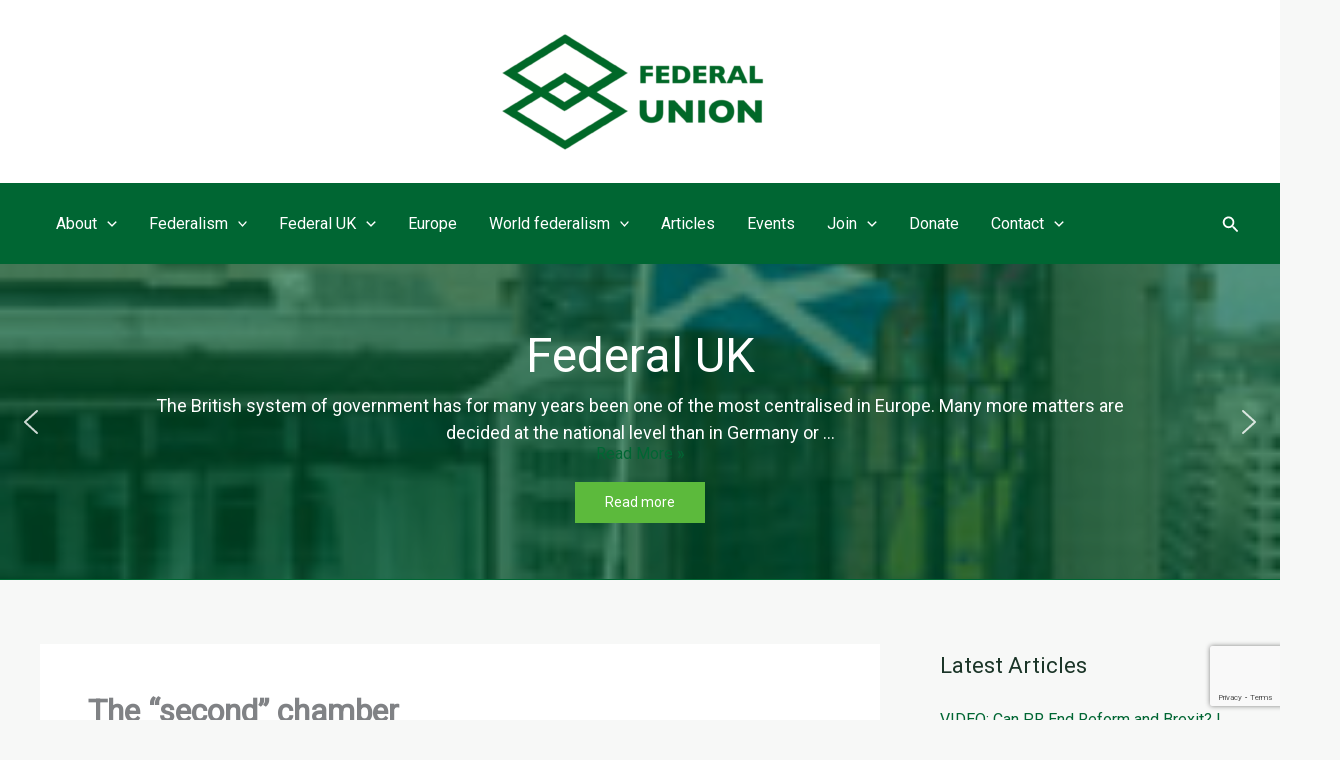

--- FILE ---
content_type: text/html; charset=utf-8
request_url: https://www.google.com/recaptcha/api2/anchor?ar=1&k=6LdsIOcUAAAAAO-cZ_dbehShsEDL8pq2sDjoSUcD&co=aHR0cHM6Ly9mZWRlcmFsdW5pb24ub3JnLnVrOjQ0Mw..&hl=en&v=PoyoqOPhxBO7pBk68S4YbpHZ&size=invisible&anchor-ms=20000&execute-ms=30000&cb=majudcfc6xtq
body_size: 49867
content:
<!DOCTYPE HTML><html dir="ltr" lang="en"><head><meta http-equiv="Content-Type" content="text/html; charset=UTF-8">
<meta http-equiv="X-UA-Compatible" content="IE=edge">
<title>reCAPTCHA</title>
<style type="text/css">
/* cyrillic-ext */
@font-face {
  font-family: 'Roboto';
  font-style: normal;
  font-weight: 400;
  font-stretch: 100%;
  src: url(//fonts.gstatic.com/s/roboto/v48/KFO7CnqEu92Fr1ME7kSn66aGLdTylUAMa3GUBHMdazTgWw.woff2) format('woff2');
  unicode-range: U+0460-052F, U+1C80-1C8A, U+20B4, U+2DE0-2DFF, U+A640-A69F, U+FE2E-FE2F;
}
/* cyrillic */
@font-face {
  font-family: 'Roboto';
  font-style: normal;
  font-weight: 400;
  font-stretch: 100%;
  src: url(//fonts.gstatic.com/s/roboto/v48/KFO7CnqEu92Fr1ME7kSn66aGLdTylUAMa3iUBHMdazTgWw.woff2) format('woff2');
  unicode-range: U+0301, U+0400-045F, U+0490-0491, U+04B0-04B1, U+2116;
}
/* greek-ext */
@font-face {
  font-family: 'Roboto';
  font-style: normal;
  font-weight: 400;
  font-stretch: 100%;
  src: url(//fonts.gstatic.com/s/roboto/v48/KFO7CnqEu92Fr1ME7kSn66aGLdTylUAMa3CUBHMdazTgWw.woff2) format('woff2');
  unicode-range: U+1F00-1FFF;
}
/* greek */
@font-face {
  font-family: 'Roboto';
  font-style: normal;
  font-weight: 400;
  font-stretch: 100%;
  src: url(//fonts.gstatic.com/s/roboto/v48/KFO7CnqEu92Fr1ME7kSn66aGLdTylUAMa3-UBHMdazTgWw.woff2) format('woff2');
  unicode-range: U+0370-0377, U+037A-037F, U+0384-038A, U+038C, U+038E-03A1, U+03A3-03FF;
}
/* math */
@font-face {
  font-family: 'Roboto';
  font-style: normal;
  font-weight: 400;
  font-stretch: 100%;
  src: url(//fonts.gstatic.com/s/roboto/v48/KFO7CnqEu92Fr1ME7kSn66aGLdTylUAMawCUBHMdazTgWw.woff2) format('woff2');
  unicode-range: U+0302-0303, U+0305, U+0307-0308, U+0310, U+0312, U+0315, U+031A, U+0326-0327, U+032C, U+032F-0330, U+0332-0333, U+0338, U+033A, U+0346, U+034D, U+0391-03A1, U+03A3-03A9, U+03B1-03C9, U+03D1, U+03D5-03D6, U+03F0-03F1, U+03F4-03F5, U+2016-2017, U+2034-2038, U+203C, U+2040, U+2043, U+2047, U+2050, U+2057, U+205F, U+2070-2071, U+2074-208E, U+2090-209C, U+20D0-20DC, U+20E1, U+20E5-20EF, U+2100-2112, U+2114-2115, U+2117-2121, U+2123-214F, U+2190, U+2192, U+2194-21AE, U+21B0-21E5, U+21F1-21F2, U+21F4-2211, U+2213-2214, U+2216-22FF, U+2308-230B, U+2310, U+2319, U+231C-2321, U+2336-237A, U+237C, U+2395, U+239B-23B7, U+23D0, U+23DC-23E1, U+2474-2475, U+25AF, U+25B3, U+25B7, U+25BD, U+25C1, U+25CA, U+25CC, U+25FB, U+266D-266F, U+27C0-27FF, U+2900-2AFF, U+2B0E-2B11, U+2B30-2B4C, U+2BFE, U+3030, U+FF5B, U+FF5D, U+1D400-1D7FF, U+1EE00-1EEFF;
}
/* symbols */
@font-face {
  font-family: 'Roboto';
  font-style: normal;
  font-weight: 400;
  font-stretch: 100%;
  src: url(//fonts.gstatic.com/s/roboto/v48/KFO7CnqEu92Fr1ME7kSn66aGLdTylUAMaxKUBHMdazTgWw.woff2) format('woff2');
  unicode-range: U+0001-000C, U+000E-001F, U+007F-009F, U+20DD-20E0, U+20E2-20E4, U+2150-218F, U+2190, U+2192, U+2194-2199, U+21AF, U+21E6-21F0, U+21F3, U+2218-2219, U+2299, U+22C4-22C6, U+2300-243F, U+2440-244A, U+2460-24FF, U+25A0-27BF, U+2800-28FF, U+2921-2922, U+2981, U+29BF, U+29EB, U+2B00-2BFF, U+4DC0-4DFF, U+FFF9-FFFB, U+10140-1018E, U+10190-1019C, U+101A0, U+101D0-101FD, U+102E0-102FB, U+10E60-10E7E, U+1D2C0-1D2D3, U+1D2E0-1D37F, U+1F000-1F0FF, U+1F100-1F1AD, U+1F1E6-1F1FF, U+1F30D-1F30F, U+1F315, U+1F31C, U+1F31E, U+1F320-1F32C, U+1F336, U+1F378, U+1F37D, U+1F382, U+1F393-1F39F, U+1F3A7-1F3A8, U+1F3AC-1F3AF, U+1F3C2, U+1F3C4-1F3C6, U+1F3CA-1F3CE, U+1F3D4-1F3E0, U+1F3ED, U+1F3F1-1F3F3, U+1F3F5-1F3F7, U+1F408, U+1F415, U+1F41F, U+1F426, U+1F43F, U+1F441-1F442, U+1F444, U+1F446-1F449, U+1F44C-1F44E, U+1F453, U+1F46A, U+1F47D, U+1F4A3, U+1F4B0, U+1F4B3, U+1F4B9, U+1F4BB, U+1F4BF, U+1F4C8-1F4CB, U+1F4D6, U+1F4DA, U+1F4DF, U+1F4E3-1F4E6, U+1F4EA-1F4ED, U+1F4F7, U+1F4F9-1F4FB, U+1F4FD-1F4FE, U+1F503, U+1F507-1F50B, U+1F50D, U+1F512-1F513, U+1F53E-1F54A, U+1F54F-1F5FA, U+1F610, U+1F650-1F67F, U+1F687, U+1F68D, U+1F691, U+1F694, U+1F698, U+1F6AD, U+1F6B2, U+1F6B9-1F6BA, U+1F6BC, U+1F6C6-1F6CF, U+1F6D3-1F6D7, U+1F6E0-1F6EA, U+1F6F0-1F6F3, U+1F6F7-1F6FC, U+1F700-1F7FF, U+1F800-1F80B, U+1F810-1F847, U+1F850-1F859, U+1F860-1F887, U+1F890-1F8AD, U+1F8B0-1F8BB, U+1F8C0-1F8C1, U+1F900-1F90B, U+1F93B, U+1F946, U+1F984, U+1F996, U+1F9E9, U+1FA00-1FA6F, U+1FA70-1FA7C, U+1FA80-1FA89, U+1FA8F-1FAC6, U+1FACE-1FADC, U+1FADF-1FAE9, U+1FAF0-1FAF8, U+1FB00-1FBFF;
}
/* vietnamese */
@font-face {
  font-family: 'Roboto';
  font-style: normal;
  font-weight: 400;
  font-stretch: 100%;
  src: url(//fonts.gstatic.com/s/roboto/v48/KFO7CnqEu92Fr1ME7kSn66aGLdTylUAMa3OUBHMdazTgWw.woff2) format('woff2');
  unicode-range: U+0102-0103, U+0110-0111, U+0128-0129, U+0168-0169, U+01A0-01A1, U+01AF-01B0, U+0300-0301, U+0303-0304, U+0308-0309, U+0323, U+0329, U+1EA0-1EF9, U+20AB;
}
/* latin-ext */
@font-face {
  font-family: 'Roboto';
  font-style: normal;
  font-weight: 400;
  font-stretch: 100%;
  src: url(//fonts.gstatic.com/s/roboto/v48/KFO7CnqEu92Fr1ME7kSn66aGLdTylUAMa3KUBHMdazTgWw.woff2) format('woff2');
  unicode-range: U+0100-02BA, U+02BD-02C5, U+02C7-02CC, U+02CE-02D7, U+02DD-02FF, U+0304, U+0308, U+0329, U+1D00-1DBF, U+1E00-1E9F, U+1EF2-1EFF, U+2020, U+20A0-20AB, U+20AD-20C0, U+2113, U+2C60-2C7F, U+A720-A7FF;
}
/* latin */
@font-face {
  font-family: 'Roboto';
  font-style: normal;
  font-weight: 400;
  font-stretch: 100%;
  src: url(//fonts.gstatic.com/s/roboto/v48/KFO7CnqEu92Fr1ME7kSn66aGLdTylUAMa3yUBHMdazQ.woff2) format('woff2');
  unicode-range: U+0000-00FF, U+0131, U+0152-0153, U+02BB-02BC, U+02C6, U+02DA, U+02DC, U+0304, U+0308, U+0329, U+2000-206F, U+20AC, U+2122, U+2191, U+2193, U+2212, U+2215, U+FEFF, U+FFFD;
}
/* cyrillic-ext */
@font-face {
  font-family: 'Roboto';
  font-style: normal;
  font-weight: 500;
  font-stretch: 100%;
  src: url(//fonts.gstatic.com/s/roboto/v48/KFO7CnqEu92Fr1ME7kSn66aGLdTylUAMa3GUBHMdazTgWw.woff2) format('woff2');
  unicode-range: U+0460-052F, U+1C80-1C8A, U+20B4, U+2DE0-2DFF, U+A640-A69F, U+FE2E-FE2F;
}
/* cyrillic */
@font-face {
  font-family: 'Roboto';
  font-style: normal;
  font-weight: 500;
  font-stretch: 100%;
  src: url(//fonts.gstatic.com/s/roboto/v48/KFO7CnqEu92Fr1ME7kSn66aGLdTylUAMa3iUBHMdazTgWw.woff2) format('woff2');
  unicode-range: U+0301, U+0400-045F, U+0490-0491, U+04B0-04B1, U+2116;
}
/* greek-ext */
@font-face {
  font-family: 'Roboto';
  font-style: normal;
  font-weight: 500;
  font-stretch: 100%;
  src: url(//fonts.gstatic.com/s/roboto/v48/KFO7CnqEu92Fr1ME7kSn66aGLdTylUAMa3CUBHMdazTgWw.woff2) format('woff2');
  unicode-range: U+1F00-1FFF;
}
/* greek */
@font-face {
  font-family: 'Roboto';
  font-style: normal;
  font-weight: 500;
  font-stretch: 100%;
  src: url(//fonts.gstatic.com/s/roboto/v48/KFO7CnqEu92Fr1ME7kSn66aGLdTylUAMa3-UBHMdazTgWw.woff2) format('woff2');
  unicode-range: U+0370-0377, U+037A-037F, U+0384-038A, U+038C, U+038E-03A1, U+03A3-03FF;
}
/* math */
@font-face {
  font-family: 'Roboto';
  font-style: normal;
  font-weight: 500;
  font-stretch: 100%;
  src: url(//fonts.gstatic.com/s/roboto/v48/KFO7CnqEu92Fr1ME7kSn66aGLdTylUAMawCUBHMdazTgWw.woff2) format('woff2');
  unicode-range: U+0302-0303, U+0305, U+0307-0308, U+0310, U+0312, U+0315, U+031A, U+0326-0327, U+032C, U+032F-0330, U+0332-0333, U+0338, U+033A, U+0346, U+034D, U+0391-03A1, U+03A3-03A9, U+03B1-03C9, U+03D1, U+03D5-03D6, U+03F0-03F1, U+03F4-03F5, U+2016-2017, U+2034-2038, U+203C, U+2040, U+2043, U+2047, U+2050, U+2057, U+205F, U+2070-2071, U+2074-208E, U+2090-209C, U+20D0-20DC, U+20E1, U+20E5-20EF, U+2100-2112, U+2114-2115, U+2117-2121, U+2123-214F, U+2190, U+2192, U+2194-21AE, U+21B0-21E5, U+21F1-21F2, U+21F4-2211, U+2213-2214, U+2216-22FF, U+2308-230B, U+2310, U+2319, U+231C-2321, U+2336-237A, U+237C, U+2395, U+239B-23B7, U+23D0, U+23DC-23E1, U+2474-2475, U+25AF, U+25B3, U+25B7, U+25BD, U+25C1, U+25CA, U+25CC, U+25FB, U+266D-266F, U+27C0-27FF, U+2900-2AFF, U+2B0E-2B11, U+2B30-2B4C, U+2BFE, U+3030, U+FF5B, U+FF5D, U+1D400-1D7FF, U+1EE00-1EEFF;
}
/* symbols */
@font-face {
  font-family: 'Roboto';
  font-style: normal;
  font-weight: 500;
  font-stretch: 100%;
  src: url(//fonts.gstatic.com/s/roboto/v48/KFO7CnqEu92Fr1ME7kSn66aGLdTylUAMaxKUBHMdazTgWw.woff2) format('woff2');
  unicode-range: U+0001-000C, U+000E-001F, U+007F-009F, U+20DD-20E0, U+20E2-20E4, U+2150-218F, U+2190, U+2192, U+2194-2199, U+21AF, U+21E6-21F0, U+21F3, U+2218-2219, U+2299, U+22C4-22C6, U+2300-243F, U+2440-244A, U+2460-24FF, U+25A0-27BF, U+2800-28FF, U+2921-2922, U+2981, U+29BF, U+29EB, U+2B00-2BFF, U+4DC0-4DFF, U+FFF9-FFFB, U+10140-1018E, U+10190-1019C, U+101A0, U+101D0-101FD, U+102E0-102FB, U+10E60-10E7E, U+1D2C0-1D2D3, U+1D2E0-1D37F, U+1F000-1F0FF, U+1F100-1F1AD, U+1F1E6-1F1FF, U+1F30D-1F30F, U+1F315, U+1F31C, U+1F31E, U+1F320-1F32C, U+1F336, U+1F378, U+1F37D, U+1F382, U+1F393-1F39F, U+1F3A7-1F3A8, U+1F3AC-1F3AF, U+1F3C2, U+1F3C4-1F3C6, U+1F3CA-1F3CE, U+1F3D4-1F3E0, U+1F3ED, U+1F3F1-1F3F3, U+1F3F5-1F3F7, U+1F408, U+1F415, U+1F41F, U+1F426, U+1F43F, U+1F441-1F442, U+1F444, U+1F446-1F449, U+1F44C-1F44E, U+1F453, U+1F46A, U+1F47D, U+1F4A3, U+1F4B0, U+1F4B3, U+1F4B9, U+1F4BB, U+1F4BF, U+1F4C8-1F4CB, U+1F4D6, U+1F4DA, U+1F4DF, U+1F4E3-1F4E6, U+1F4EA-1F4ED, U+1F4F7, U+1F4F9-1F4FB, U+1F4FD-1F4FE, U+1F503, U+1F507-1F50B, U+1F50D, U+1F512-1F513, U+1F53E-1F54A, U+1F54F-1F5FA, U+1F610, U+1F650-1F67F, U+1F687, U+1F68D, U+1F691, U+1F694, U+1F698, U+1F6AD, U+1F6B2, U+1F6B9-1F6BA, U+1F6BC, U+1F6C6-1F6CF, U+1F6D3-1F6D7, U+1F6E0-1F6EA, U+1F6F0-1F6F3, U+1F6F7-1F6FC, U+1F700-1F7FF, U+1F800-1F80B, U+1F810-1F847, U+1F850-1F859, U+1F860-1F887, U+1F890-1F8AD, U+1F8B0-1F8BB, U+1F8C0-1F8C1, U+1F900-1F90B, U+1F93B, U+1F946, U+1F984, U+1F996, U+1F9E9, U+1FA00-1FA6F, U+1FA70-1FA7C, U+1FA80-1FA89, U+1FA8F-1FAC6, U+1FACE-1FADC, U+1FADF-1FAE9, U+1FAF0-1FAF8, U+1FB00-1FBFF;
}
/* vietnamese */
@font-face {
  font-family: 'Roboto';
  font-style: normal;
  font-weight: 500;
  font-stretch: 100%;
  src: url(//fonts.gstatic.com/s/roboto/v48/KFO7CnqEu92Fr1ME7kSn66aGLdTylUAMa3OUBHMdazTgWw.woff2) format('woff2');
  unicode-range: U+0102-0103, U+0110-0111, U+0128-0129, U+0168-0169, U+01A0-01A1, U+01AF-01B0, U+0300-0301, U+0303-0304, U+0308-0309, U+0323, U+0329, U+1EA0-1EF9, U+20AB;
}
/* latin-ext */
@font-face {
  font-family: 'Roboto';
  font-style: normal;
  font-weight: 500;
  font-stretch: 100%;
  src: url(//fonts.gstatic.com/s/roboto/v48/KFO7CnqEu92Fr1ME7kSn66aGLdTylUAMa3KUBHMdazTgWw.woff2) format('woff2');
  unicode-range: U+0100-02BA, U+02BD-02C5, U+02C7-02CC, U+02CE-02D7, U+02DD-02FF, U+0304, U+0308, U+0329, U+1D00-1DBF, U+1E00-1E9F, U+1EF2-1EFF, U+2020, U+20A0-20AB, U+20AD-20C0, U+2113, U+2C60-2C7F, U+A720-A7FF;
}
/* latin */
@font-face {
  font-family: 'Roboto';
  font-style: normal;
  font-weight: 500;
  font-stretch: 100%;
  src: url(//fonts.gstatic.com/s/roboto/v48/KFO7CnqEu92Fr1ME7kSn66aGLdTylUAMa3yUBHMdazQ.woff2) format('woff2');
  unicode-range: U+0000-00FF, U+0131, U+0152-0153, U+02BB-02BC, U+02C6, U+02DA, U+02DC, U+0304, U+0308, U+0329, U+2000-206F, U+20AC, U+2122, U+2191, U+2193, U+2212, U+2215, U+FEFF, U+FFFD;
}
/* cyrillic-ext */
@font-face {
  font-family: 'Roboto';
  font-style: normal;
  font-weight: 900;
  font-stretch: 100%;
  src: url(//fonts.gstatic.com/s/roboto/v48/KFO7CnqEu92Fr1ME7kSn66aGLdTylUAMa3GUBHMdazTgWw.woff2) format('woff2');
  unicode-range: U+0460-052F, U+1C80-1C8A, U+20B4, U+2DE0-2DFF, U+A640-A69F, U+FE2E-FE2F;
}
/* cyrillic */
@font-face {
  font-family: 'Roboto';
  font-style: normal;
  font-weight: 900;
  font-stretch: 100%;
  src: url(//fonts.gstatic.com/s/roboto/v48/KFO7CnqEu92Fr1ME7kSn66aGLdTylUAMa3iUBHMdazTgWw.woff2) format('woff2');
  unicode-range: U+0301, U+0400-045F, U+0490-0491, U+04B0-04B1, U+2116;
}
/* greek-ext */
@font-face {
  font-family: 'Roboto';
  font-style: normal;
  font-weight: 900;
  font-stretch: 100%;
  src: url(//fonts.gstatic.com/s/roboto/v48/KFO7CnqEu92Fr1ME7kSn66aGLdTylUAMa3CUBHMdazTgWw.woff2) format('woff2');
  unicode-range: U+1F00-1FFF;
}
/* greek */
@font-face {
  font-family: 'Roboto';
  font-style: normal;
  font-weight: 900;
  font-stretch: 100%;
  src: url(//fonts.gstatic.com/s/roboto/v48/KFO7CnqEu92Fr1ME7kSn66aGLdTylUAMa3-UBHMdazTgWw.woff2) format('woff2');
  unicode-range: U+0370-0377, U+037A-037F, U+0384-038A, U+038C, U+038E-03A1, U+03A3-03FF;
}
/* math */
@font-face {
  font-family: 'Roboto';
  font-style: normal;
  font-weight: 900;
  font-stretch: 100%;
  src: url(//fonts.gstatic.com/s/roboto/v48/KFO7CnqEu92Fr1ME7kSn66aGLdTylUAMawCUBHMdazTgWw.woff2) format('woff2');
  unicode-range: U+0302-0303, U+0305, U+0307-0308, U+0310, U+0312, U+0315, U+031A, U+0326-0327, U+032C, U+032F-0330, U+0332-0333, U+0338, U+033A, U+0346, U+034D, U+0391-03A1, U+03A3-03A9, U+03B1-03C9, U+03D1, U+03D5-03D6, U+03F0-03F1, U+03F4-03F5, U+2016-2017, U+2034-2038, U+203C, U+2040, U+2043, U+2047, U+2050, U+2057, U+205F, U+2070-2071, U+2074-208E, U+2090-209C, U+20D0-20DC, U+20E1, U+20E5-20EF, U+2100-2112, U+2114-2115, U+2117-2121, U+2123-214F, U+2190, U+2192, U+2194-21AE, U+21B0-21E5, U+21F1-21F2, U+21F4-2211, U+2213-2214, U+2216-22FF, U+2308-230B, U+2310, U+2319, U+231C-2321, U+2336-237A, U+237C, U+2395, U+239B-23B7, U+23D0, U+23DC-23E1, U+2474-2475, U+25AF, U+25B3, U+25B7, U+25BD, U+25C1, U+25CA, U+25CC, U+25FB, U+266D-266F, U+27C0-27FF, U+2900-2AFF, U+2B0E-2B11, U+2B30-2B4C, U+2BFE, U+3030, U+FF5B, U+FF5D, U+1D400-1D7FF, U+1EE00-1EEFF;
}
/* symbols */
@font-face {
  font-family: 'Roboto';
  font-style: normal;
  font-weight: 900;
  font-stretch: 100%;
  src: url(//fonts.gstatic.com/s/roboto/v48/KFO7CnqEu92Fr1ME7kSn66aGLdTylUAMaxKUBHMdazTgWw.woff2) format('woff2');
  unicode-range: U+0001-000C, U+000E-001F, U+007F-009F, U+20DD-20E0, U+20E2-20E4, U+2150-218F, U+2190, U+2192, U+2194-2199, U+21AF, U+21E6-21F0, U+21F3, U+2218-2219, U+2299, U+22C4-22C6, U+2300-243F, U+2440-244A, U+2460-24FF, U+25A0-27BF, U+2800-28FF, U+2921-2922, U+2981, U+29BF, U+29EB, U+2B00-2BFF, U+4DC0-4DFF, U+FFF9-FFFB, U+10140-1018E, U+10190-1019C, U+101A0, U+101D0-101FD, U+102E0-102FB, U+10E60-10E7E, U+1D2C0-1D2D3, U+1D2E0-1D37F, U+1F000-1F0FF, U+1F100-1F1AD, U+1F1E6-1F1FF, U+1F30D-1F30F, U+1F315, U+1F31C, U+1F31E, U+1F320-1F32C, U+1F336, U+1F378, U+1F37D, U+1F382, U+1F393-1F39F, U+1F3A7-1F3A8, U+1F3AC-1F3AF, U+1F3C2, U+1F3C4-1F3C6, U+1F3CA-1F3CE, U+1F3D4-1F3E0, U+1F3ED, U+1F3F1-1F3F3, U+1F3F5-1F3F7, U+1F408, U+1F415, U+1F41F, U+1F426, U+1F43F, U+1F441-1F442, U+1F444, U+1F446-1F449, U+1F44C-1F44E, U+1F453, U+1F46A, U+1F47D, U+1F4A3, U+1F4B0, U+1F4B3, U+1F4B9, U+1F4BB, U+1F4BF, U+1F4C8-1F4CB, U+1F4D6, U+1F4DA, U+1F4DF, U+1F4E3-1F4E6, U+1F4EA-1F4ED, U+1F4F7, U+1F4F9-1F4FB, U+1F4FD-1F4FE, U+1F503, U+1F507-1F50B, U+1F50D, U+1F512-1F513, U+1F53E-1F54A, U+1F54F-1F5FA, U+1F610, U+1F650-1F67F, U+1F687, U+1F68D, U+1F691, U+1F694, U+1F698, U+1F6AD, U+1F6B2, U+1F6B9-1F6BA, U+1F6BC, U+1F6C6-1F6CF, U+1F6D3-1F6D7, U+1F6E0-1F6EA, U+1F6F0-1F6F3, U+1F6F7-1F6FC, U+1F700-1F7FF, U+1F800-1F80B, U+1F810-1F847, U+1F850-1F859, U+1F860-1F887, U+1F890-1F8AD, U+1F8B0-1F8BB, U+1F8C0-1F8C1, U+1F900-1F90B, U+1F93B, U+1F946, U+1F984, U+1F996, U+1F9E9, U+1FA00-1FA6F, U+1FA70-1FA7C, U+1FA80-1FA89, U+1FA8F-1FAC6, U+1FACE-1FADC, U+1FADF-1FAE9, U+1FAF0-1FAF8, U+1FB00-1FBFF;
}
/* vietnamese */
@font-face {
  font-family: 'Roboto';
  font-style: normal;
  font-weight: 900;
  font-stretch: 100%;
  src: url(//fonts.gstatic.com/s/roboto/v48/KFO7CnqEu92Fr1ME7kSn66aGLdTylUAMa3OUBHMdazTgWw.woff2) format('woff2');
  unicode-range: U+0102-0103, U+0110-0111, U+0128-0129, U+0168-0169, U+01A0-01A1, U+01AF-01B0, U+0300-0301, U+0303-0304, U+0308-0309, U+0323, U+0329, U+1EA0-1EF9, U+20AB;
}
/* latin-ext */
@font-face {
  font-family: 'Roboto';
  font-style: normal;
  font-weight: 900;
  font-stretch: 100%;
  src: url(//fonts.gstatic.com/s/roboto/v48/KFO7CnqEu92Fr1ME7kSn66aGLdTylUAMa3KUBHMdazTgWw.woff2) format('woff2');
  unicode-range: U+0100-02BA, U+02BD-02C5, U+02C7-02CC, U+02CE-02D7, U+02DD-02FF, U+0304, U+0308, U+0329, U+1D00-1DBF, U+1E00-1E9F, U+1EF2-1EFF, U+2020, U+20A0-20AB, U+20AD-20C0, U+2113, U+2C60-2C7F, U+A720-A7FF;
}
/* latin */
@font-face {
  font-family: 'Roboto';
  font-style: normal;
  font-weight: 900;
  font-stretch: 100%;
  src: url(//fonts.gstatic.com/s/roboto/v48/KFO7CnqEu92Fr1ME7kSn66aGLdTylUAMa3yUBHMdazQ.woff2) format('woff2');
  unicode-range: U+0000-00FF, U+0131, U+0152-0153, U+02BB-02BC, U+02C6, U+02DA, U+02DC, U+0304, U+0308, U+0329, U+2000-206F, U+20AC, U+2122, U+2191, U+2193, U+2212, U+2215, U+FEFF, U+FFFD;
}

</style>
<link rel="stylesheet" type="text/css" href="https://www.gstatic.com/recaptcha/releases/PoyoqOPhxBO7pBk68S4YbpHZ/styles__ltr.css">
<script nonce="Bv1AZTT0ArgYv0LQfE2DHQ" type="text/javascript">window['__recaptcha_api'] = 'https://www.google.com/recaptcha/api2/';</script>
<script type="text/javascript" src="https://www.gstatic.com/recaptcha/releases/PoyoqOPhxBO7pBk68S4YbpHZ/recaptcha__en.js" nonce="Bv1AZTT0ArgYv0LQfE2DHQ">
      
    </script></head>
<body><div id="rc-anchor-alert" class="rc-anchor-alert"></div>
<input type="hidden" id="recaptcha-token" value="[base64]">
<script type="text/javascript" nonce="Bv1AZTT0ArgYv0LQfE2DHQ">
      recaptcha.anchor.Main.init("[\x22ainput\x22,[\x22bgdata\x22,\x22\x22,\[base64]/[base64]/[base64]/[base64]/cjw8ejpyPj4+eil9Y2F0Y2gobCl7dGhyb3cgbDt9fSxIPWZ1bmN0aW9uKHcsdCx6KXtpZih3PT0xOTR8fHc9PTIwOCl0LnZbd10/dC52W3ddLmNvbmNhdCh6KTp0LnZbd109b2Yoeix0KTtlbHNle2lmKHQuYkImJnchPTMxNylyZXR1cm47dz09NjZ8fHc9PTEyMnx8dz09NDcwfHx3PT00NHx8dz09NDE2fHx3PT0zOTd8fHc9PTQyMXx8dz09Njh8fHc9PTcwfHx3PT0xODQ/[base64]/[base64]/[base64]/bmV3IGRbVl0oSlswXSk6cD09Mj9uZXcgZFtWXShKWzBdLEpbMV0pOnA9PTM/bmV3IGRbVl0oSlswXSxKWzFdLEpbMl0pOnA9PTQ/[base64]/[base64]/[base64]/[base64]\x22,\[base64]\x22,\x22FcKrPi9sP3jDlmTCpBwQw57DgMK0wqZOVR7Ci2ZcCsKZw4jCmyzCr17CvsKZfsKmwrQBEMKVKWxbw5FbHsOLDQ16wr3Dt1AucF9iw6/DrnIgwpw1w6kkZFI0UMK/[base64]/DhsOAwp12H8OpwpHCjHkAw4NMXsOaJgLCkHnDmkEFZAbCqsOQw4TDuCAMX1sOMcKFwoA1wrtnw4fDtmU+DR/CgiTDnMKOSwzDgMOzwrYgw7wRwoYQwr1cUMKmanJTTcOIwrTCvU8Mw7/[base64]/CrMKzF8O+PcOHw7oIwrbCgsOaecOFRMOvdMKWUwTCqxlGw4LDosKiw4HDvCTCjcOGw4txAlTDpm1/w4VFeFfCuRzDucO2a3RsW8KsN8Kawp/DglBhw7zCpjbDogzDoMOwwp0iVWPCq8K6UxBtwqQawqIuw73CpsKFSgpTwpLCvsK8w4ocUXLDu8ONw47ClU1tw5XDgcK7KwRhX8OPCMOhw7zDkC3DhsOjwo/Ct8OTOsOYW8K1KsOKw5nCp3TDnnJUwp3CllpEGjNuwrAreXMpwqbCtlbDucKRDcOPe8OYScOTwqXCnsKKesO/[base64]/[base64]/w4zDs8OyF8ONwoMIbQAWwo3DhMOxW0/[base64]/[base64]/DrsOWw5JLw5LDqMOZYVnDjGpYwoLCri0cPGIQBMKdVsKjG3N+w6vDgGptw5/CpBZ0DcK/VBHDr8OKwoYCwod9wqoHw4bCsMK8wonDqWTCn0hOw5F4YMOUZVLDkcObLsOyBwDDqhc8w5jCtVrCq8OWw4jCmQxvNgbCm8Kqw6hQXsKiwqF6wq3DmRfDtxIGw6Qaw7wuwq7DhAZaw6kSH8KVehtIR3jDksODRF7CrMOFwoIww5Zdw5fDtsObw54VLsOdw604UQ/[base64]/dm7DixHDmMO3w7XDuXQtecKJwosTw7DDuCTCrMKpw6MJwr0fK2DDiz8JfR7DvMOfZ8O7MsKMwp7DtB4nZcOkwqgFw7zCmXA/IcOZwqwAw5DDv8Kgw7l0wr80BQlnw5oiFDbCkcO7w5AKwrbDq0MWwpYuXQZBX0rCgHFjwqbDmcKtacKIP8OhUQTChMKew6rDoMKGw69CwoNdMCLCuiHClxNmwq7DjmQmC3HDsF57UhMtw6jDgMKxw7Ipwo7Ci8O3DMOVGMKhJsKbOEBOwo/DryDCsj3DkSjChXDCr8KcMMOsUSwOA24RE8KFw6ccw5cgWcO6wp3DnGF+N2ALwqDCjSdQJwHCgzZmwqHCrTtdPcOmZ8K1wofDpGdjwr4aw4XCssKrwqrCoxQLwqN6w6l9wrbDuQNGw7I0WhMswr5vGsOjw6jDg2U/w507HsOlwofCocOXwq3CqDt6UlBSDSrCgMKhTmfDugNvYMO/JcOPwpQzw4LDj8OsCkN5ccKOYMOCdMOSw5Awwp/Cp8OhGMKVMsOww4tCXD9Hw6YmwqVaJTgSQnLCgMO9WhHDtsOlwpXCrxrCpcKHwq3Dsj8veSQIw7DDtcOuM2Yuw7xLETEjB0fDoQ8hwpXCncOTEGQbWGpLw47CgwrCij7CoMKGw7XDnAVXw71Iw6YZCcOPwpLDm2BjwpsAPktcw5omIcOhHjvDhCpkwqwTw6fDjWQ/NE5/woQMMsOcPWlAasK1A8K0JE9+w7rDp8KVwrx1BEXClyLCp27DjlBmPh3CtCzCrMKjO8OMwoEYSXI/w6AmNAbCoDphWRENYj1hGUE+w6FRw65Aw4kbG8KWBsOuaWfCgBdyESDCrcKywq3Do8OQwq9Qd8OuI27CmlXDoR9/wqpVAsOyaQtCw54DwrvDlsObwoByXVw9w4BpSyPDisK0CWw/Zgo+fRdBFAMowqwpwoPCgiJuw4gUw49Hwohfw59Mw5gQw71sw73CtAnClTtlw5fDn2VpDwIGdmk8wodBIVQRe3HCnsOxw4PDiX3DqEzDiTLCh1UdJV1RV8OkwpjDqD5sQsO8w51dwobDgsKBw6xmwpRBA8O1A8K1eC/DsMK7woArBMKJw55Hwp/[base64]/XmFEwp7Cs27DocKtOmrCl8O0wrEswpzDtCrDqyUXw4onBcK5wroMw5caAXTCjMKNw4wxwp7DnCbChmhQNUfDjsOICQAUwqsPwoNWaR7DrhLDjMKXw40/w6/[base64]/[base64]/[base64]/cFzCgMObZCATF1ALw5vCkcKoT8KjGxLCq8OMOShDVgY3w78/[base64]/DpwPDmyQpwqExJy5ARxUvLy7CqMOMN8OzIsKZwoHDmg/[base64]/Dp8KKw7fDjsKXwpoRwo5tw7FSccOJwqAiwq7DvMKbw70Ew6zCnsKaWMO6aMOOAcOuaSwrwqsCw6B4IMO6wqgKWRnDrMK+OsK2RVjCn8OFwpLDqH3CuMOtw59OwpJlwr51w5PClyZmJsKnWRp0X8KywqFENQtYwr/CvxvDlDAQw7LDiUHDjlLCom5Qw7w8wofDomdVdGfDkWPCvcKKw7B+w40xHcKxw7nDqEbDvcOPwq9pw43CicOHw7fCn2TDksKSw7oGZcOVYgvCi8Oiw51lQkF9w5ovSsOuwpzCjHvDq8O0w7/DixXCtsOQb1LDh0LCkRPCmjxkHMKXR8K3PcK5TsKFwoVsUMK6En9ewpwPDsKqw5/ClzI4Nzx3e1hhw4zDhMKjwqcTecOoIzE1chkgQcKwLXVXKTtzVS9IwoYSZMO1w4ECwozCmcO0wpJcSy5NOMKkw6F/wpjCqMOwR8OKHsOIwo7CqMK1GXo6w4HCp8KCLcK1acKEwo/[base64]/CqMOHZcKaw7sxwqhfwoXCv8KPUyZcawUEwpbDlsOEwosawpjCnT/ChVsUX1/CgMK7AzvCosOIW1vCscK0HEzDpRDCqcOTUBvDih/[base64]/[base64]/Cj2ZDwqLCiQpAwrfDkknDg040wrTDs8Kjwql1ERXDlsOww70pOcORe8KMw64DZsOCbWB+K03DgsOOeMKFOsKqEAVTDMOEa8OHH0JEFXDDiMO2woE9HcO9SwozCncow7nDqcOpfF3DsRHCqQfDgS3CksK/wqkHcMOnwrHCi23CrcOSTAvDjnwZUT5KSMKqWcKRWzzCujpYw60EKgfDpMKtw7XDlcOlLy0vw7XDl3FgYyjCisK6wp3DrcOmw5zDhsKtw5XDh8Onw59+aHXCkcK9NHsEKcOAw5Y4w4/DssO7w5LDr0DDocKIwpLCl8KSwogKT8KrElzDlsKEU8Kqe8O4w7zCoTBXw4t2woAycMK4DxXDk8Kzw4TCplvDi8O8wojCkMOcZDwFw4zCtMK/wqbDs0IGwrtNKsOVw6s1fcKIw5RbwppxYVJiImbDqDZ8XnpXwr5rw7XDs8K/w5XDrgtSwqVAwr4RYWApwozDmcOoW8OWWcKNd8K1fG0YwoRgw63DkUDDvhrCvXYnNMKZwqBuEsONwrNUwqPDs0vDukkawpHDg8Kew7/[base64]/ImJRw7LCpmpawovDrMOBTMOxwrvCjDbDkH8iw5nDiA9zaGVCJUPCjhpcFcO0WDrDl8OywqsHYDFAwpgrwpkWJHvCqcKtUlxGPWsRwpfCmcO8FgzCjlPDo0M4UcOIcMKZw4EswrrClsKGwoTCqcOfw4htBMKvwolXcMKlw4/[base64]/CgsKyw4XDr8ONw5XDg17DvMOhwrjCjEzDu8Ojw4/CisK/[base64]/[base64]/CscOpB8O/w5fCiijCuxjDrsOwAAABw7jCrMOfeQEOw49ywrckEcOFwqdpMsKPwpvDrjTCnlA+EcKdw4TCsiBKw4HCuy99wpBEw68xwrUOKVLCjSbCnkTChcO0ZMOuTsKdw4DCjcK0wrw3wo3DnMOmFsORwptpw7pIUxcpITwYw4XCnMKeJDbDu8KgdcO+C8KkJ2/[base64]/DpAgBw6JDwqLCikbCmC1zJnRJD8OVwpvCisKiAcOSfcOmDsKNdQR+AjhlMMOuw7hnQnvCtsKCw77DpXMHwrbDsXVIccO/TxLDscODw7/DgMOyCiNrNsOTe3fCjVA9w47CjsOQIMOcw7jCsh7CuinDsWHDgTnCrcOgw5vDkcKmwpMPwqbClETCjcKjfSJxw59dw5PDsMOcw77Cj8O2woU7wrvDrMO8dFfCsVnDiEp0GsKob8O/G31hNAnDl28yw7YxwqDDnVQXwpIXw6k5WTnDuMOywpzDncKeEMK+P8OKLW/CtU/[base64]/LsKlw4fCisK3RU5nwodaw4TCrMODKMK/csK5w7EQDTXCrmoRfcKYw4d+w7vCrMOPF8O8w7vDp2ZKTkfDkcKDw7jCri7DmsOgVcOnKMOFcArDq8OvwpjDtMOEwoXDncK0Lw3Dpypnwp10T8K/JMOvUQXCn3UHegYow6zCsVYmf0d6YsKAG8KMwoATwoFzfMKOMyrDtUTDkMOAam/Do01+AcKYw4XDsVzDmcO8w6xjZEDCkcOGwoLCrW4Ww4DCqQPDhsOmwo/ChQzDpAnDr8KIw4EuCsOIRcKpwr9qT0zCg2M5d8O+wpoqwrvDr1nDm0TDvcO7wp/[base64]/DlkpTwqldC8OHWEzCgmnDgsO6w5lYw4LClMKXw7jCmsKCdi3DlcK+wqdKLcOfw6DCgF5wwrY+DjQywrllw7HDucOVZBk2w5B3w63DjcKCRcKLw5Jjw68TA8KRw7kBwpvDjEJ0DTBQwrdhw7HDg8K/worCk2NpwqVqw5/Dm0XDvMKbwqo/[base64]/DjQ/Cq8O2Lw7DisK5N8KtF8Kqwr7CgSvCv8KLw6/CswTDicOzw73Ds8OXw5hmw5kMNcOYZCXDmMKbwrTDi0zCm8ObwqHDnhgEGMODw4TDihTCj0jCosKKIXHDuTLCksOfbknCuGtrbMKHwovDhDkccxfDssOUw7oXWHIzwoLDjgLDjUdTH1how6/CjAQ9Y25oGTHCkHN1w7nDpG/CvzPDvMK+woPDhn49wrQSb8Oww47Dn8Klwr7DnFklw69cw43DqsKPBGApwqHDnMOQwoHCsizCgsKGITlYwo9yUCk3w6vDgx0+w59dw44qXcKnW3YSwppwMcOxw5oLEMKqwqbCv8O0woQNwo/Cj8KTGcKRw7rDl8KRNsOQRsONw7gSw4jCmidHMgnCjAIoRkfDtsKQw4nDucOIwofCm8OFw5rCoFVow4/DhsKLw4vCrjxDNsOLRy4EcwPDhC7DrhfCrMKvfMOoZAc+MMOCw5t7VMKVMcOFwqETBsKZwp/CtsK+wroMGmt5bCl8wpPDpyQ/[base64]/woJpw5MGTsOLdcKxw6bCoMOOwqfCmsKPw70bfEHDqXJOcTNMw4Ure8KQw6dkwoZ0wqnDhsO7RMOrDhzCmFrDtB/CgMOrOh8yw4DCtMKWcGDDkAQHwprCisO5w7XDjlZNwqAiBjPClsOjwocAwqdMwo8TwpTCrw3CsMObVC7DvXYuGG3DgcOXwqjDm8KTTkkiw5zDjsORw6RQw6osw4p/HArDom3DtsKowr/DrMKSw4Bww5PCkUXDuQVFw7HDh8KuS2Q/w7tFwrXDjmslaMOoa8OLb8KdUMOCwrPDm27DicOSwqHDkUlPasK4f8O/[base64]/Cvz3DhQ4pw4QnwpPCtFpawpXCu8Klw6vDvm/Dgm3DpBnCgGk4wqvCg1YzEMKofTPCkMK3BMKmw7PDlhYOBcO/[base64]/DmgJ+w4tXwp3DoyrClWvCkcOdw6rCuMKoL8KzwoPDiHA5wo0Zw5pFw4pmT8Ogw7d4IHV0PyfDjD3Ck8Obw5rCpjDDmsKMMibDpMKMw5nCiMONw6/CrcKYwqsmwrMVwrhrRD9Rw5cMwpoAwrvDni/Cs2ZhLzZpwonDlTAvw6/[base64]/DlsOgw7YNAsKvw7I0XcKawpcQDMO9NMKCQcO/[base64]/CpcOWVFDDtx9sw69ywpobGyvCmVZ4w6jCksK+wqcTw5E+wrrCo2dTXMKIwrx9wpwawoQkbyDCqFzDqStqw7zCg8KLwr/[base64]/DsKbw6pYw7Jew58kw4hxw4QuwrszCl9NDcK8woETw5vCsS0SHAgtwr/Cv04Nw6s5wp42wpnCk8OWw5bCiyxpw6Q+KsKxEsOTSsKwRsKDSV7CpQ4aKwBRw7nCvcOHZcKFNS/DqcO3T8Kjw5oowp/CgynDnMOsw5vCv07Cl8OQw63Cj1XDtGbDlcOzwoHDscOAJcOFM8OYw6BvK8OPwpgOw4jDssK0TsOcw5vDl1cuw7/DpxMdwp5XwpjCiQ42wo3DrMOXw7t/GcKxNcOdWCjCtyQESEYBCcOvccKbw5cCO1/CkU/Co3XDhsK4wp/[base64]/w7fCrcO0w7/DlyMIwoFTw4nDisOMw47DhEHCi8KCw75FEXw9M3DDk1tAVBLDrzvDlwhGSsKewovDnmnCl1NqA8KFw4JjEsKHOibCk8KDwoNdIcOmYCDCg8OnwqvDqMKLwozCjSLDl0o+ZBMww6TDk8OGD8KdQ0JaMcOKw4V8w7rCnsO/[base64]/DpUzCmAHDmMKYQMOWM1Faw4zCmsKxwocvDWQowrHDvAzDtMOWSMK9woVQRjTDuifCuVphwqtgIBRLw4pSw5nDvcK3AUDColjCv8OjdwTDhgvDsMO6wpVXw57DrsO2BWjDqQ8RESHDg8OLwpLDjcO2woN/eMOkQcKTwqFqIgYqWcOnwponw4R/FGgmIgsWYcOWw7QcWy0mTVDCiMOAI8O+wqnDiVnDh8O7SmLCqjXCjm9CXcOnw7slw5jCisK0wqdfw4J/w6RhFUs1DzpTK23CrMOhW8KSVjcLKsO7wqY5bcOYwq9ZQ8KeKSNOwq1oBcOUwofCv8OoHB9hwrFuw6zCmUnDt8Kvw4RTZhXCkMKGw4bCuAVrI8Kiwo7DkXzDi8Kdw44nw49PI13CpcK/w5nDrH/CmMK9TsObDipUwqnCrhwhYyQ8wqVxw7jCssO+w57DicOlwrXCv0rCmMKww7saw6AFw4t2Q8K5w67CrWDCng7CiwVIDcKiEsKXKmwawpgXccOjw5Qpwp8dZcKZw4M/w4pYR8K+w597BsKvFsOww6VOw6w6NMOCwp9qdDBzcmUBw6UaPBjDgnRCwrrCpETCj8KsITPDrsKRw4rDksOCwqI5wrhrOjo0OQFXA8K7w5J/FAsHw6BpB8K3wrTDjcOQQj/DisK7w5FIDS7CshwzwrE/wrlfN8OdwrTDvy8IbcOHw48pwoTDjmTCocOnFMK5P8KMA1PCoh7Co8ONw5HCsxUrccKIw7HClMO0PFrDvsOpwrsewpnDhMOKOMOOw4DCssKQwqHCrMOhw7XCmcOsVcO4w5/[base64]/DnkBvMwAIwr9NwqdsGHEbFHA3w6TCssOTFcOOw7TDjcOXLMO3wrXCkQIaWcK9w74swpd3ZF/DnX7DjcK4w5XCgMKQwp3DvUwNw43DvmBHw7k/QVVnb8KtV8OUOsOpwpzCv8KqwrjCrMKvKmgJw55rIsOuwq7CsFc4d8OJQ8OkcMO2wozCjsOhw7LDsWgRSsKyKcKAQ3tSwrjCoMOtLcO4aMKsa2Adw6vCrSUpOxFgwp3CsSnDi8KBw6PDmnbChcOsJhnCmMKlDsKTwp/CrUpFesK5C8O1IMK4UMOHw53CmU3CksKdfXUiwpFBIcOyO10dXcKzD8Krw5TDlsOlw63CvMODU8OCBxNEw5bCl8KIw6lCwoHDvGnDksOAwprCqHLCkBfDr3Ebw4XCrldWw5PCs1bDsV56wqrCpGjDmsOzTl/CmsKnwrJydMKSF2AsFMKAw4VLw6jDqsKdw6vCjhcAUcO7w6DDucKWwoRVw6crVsKTU07DvU7DqMKMwo3CosKCwohHwpTDuG3CmA3DmMKmw4JHeW1gW1fCiTTCpDzCtMO3wprDjcOnOMOMVsO8wokPCcK/wp5lw6gmwrtIwpU5PMOHw6TDkWPClsK3R1E1HcKLwqDDvCV8wqdOdsOQL8KyX2/Dg3phc1XCjms6w7gJe8KtU8OTw6XDtVHDgTLDp8KrW8OewoLCn2/CgnzCoFfCpx5JNMK4w7zChAU8w6Jjw7rCgGBQL10YPgUvwqzDuD7DhcOncjLDpsOAYTdXw6E6w7ZUw5xbwr/DoQ8nw7zDikLCmcK6IRjCjAo1w6vCgRAgZFLCogtzM8KRSwXDgn8FwonDlsKyw4ZAcH7CrwANPcK4SMOTworDlFfCv1rDn8K7B8Kew7LDhsOAwqQlRjLDusO9GcKaw5Rbd8Ohw7scw6nCg8K+OsOMw4NNw6oCfMOAKxPDsMOgwq8Uwo3CmcK0w6/Du8OuEAjDmMKKPhfCi2bCp1LDl8KTw54EX8OCc05ALTlGOEQdw4DCmQ0qw63DuEbDpMOgwqc2w5HCrFc7OlrCum8lShDDnjJow48/CxvCg8O/wo3Cphp2w6I5w4bDtcKAw57Cp17CosORwoQ4wr3CucOobcKcLhgNw4AqA8K6e8KQRitxbMK2wr/[base64]/DlypBw4oWw5U7wpFBw6p/[base64]/DvhbChcOBUMODd3PDjUHDpFXDsi3DhMODfyR3wphFw7/DhcKFw63Dt3/CjcKrw63CkcOYUi/[base64]/DqMO6wqLChcK5TQRoTMK/w40gwqfCrnp4WsKhwobCr8OgPQIHHsOuwp8FwovCrsKNdWDCpkLCmsKcw5Z1w7zDicKxccKMbwXDsMKbN1HCvcKGwpPCo8K1w6lfw5/CusKscsKBcsOaYVrDi8O6ZMKTwrdBYSxbwqPDlcO6LD4zH8KHw4gqwrbCmcKCNMOew6MPw6AiQ3JBw4VpwqNRKQ4dw5o0w43DgsKAwobCj8K+EWzDpwTDp8Oqw6x7wrRZwrJOw4sZw64kw6nDmcOfPsK/R8K2LWYdwpzCn8OBw57CjMK4wqVkw67DgMOyazd1P8KyKsKYBXcLw5HDgcONccK0JDI7wrbCh0fCuzNsIMKvUGtgwp7ChMKNw4XDgEd9wpQHwqTCr3TCrAnClMOhworCuQJEa8KfwqjCig/[base64]/CsjtkNkzDssOrGEzCkGrCmMOyBSkmDz3DuxvCkcK1fQrCq2rDqcO+ZsOYw5ANw4XDuMOSwoFnw5fDoRJmw73ClzrCkTfDtsO5w4ACVgrCucKcw5XDnAzDsMKKVsOEwq0Kf8OjQjLClMKywr7Dih7DtWRswrBhMkthc0s5w5gcwpHCuz5MQsKZwokmS8OgwrLCjsOlwr/Crl5gwoA0w7Qqw5pEcRfDngARJ8KSwrLDhzDDmhV6CUjCv8OaB8Oww4vCh1jCqHNqw6ARwrzDkBnDkQDCgcOyAMO7wqwfC2jCtcOiOcKpbcKCX8OzXsOaCMK8w7/CgVt2w6t1VU4DwqxcwpsQHlg7IsKrFsOrw47DuMKiN1rCnh1lWDzDpjjCt2TCoMKJRMK1R0HDgS5Cb8KHwrnDmcKRw5oUSVwnwrM6ZgLCrXN2w5V/w4h9wrrCmCvDgMONwq3Dm0LDvVN8worDlMKYIcOzMWbDs8OYw71/wrPDuktUb8OTB8KZwoxBw6s2wpJsJMOmF2QJwpnDoMOnwrbCuhLCqcOnwqslw5I6Qm0cwrtLKmtdZcKewp3DuCHCucO2GsKtwoJgwpnDmUUfwoXDm8K2wp0CB8KKR8O8w6dgwpPDhMKoJMO/[base64]/[base64]/w4DCggZLZMKhwpzClkzCtMKQVjlgJsOACsKQw5J3CsKlwq8BeWQSw5stwr8lw6HClyzDq8KFKlU7wpIBw5gHwplbw4ULOMKOdcO6FsOHwoJ6wok/wpXDgTpvwot7w6/[base64]/wo/[base64]/CrcK2w4c7w7bDjXhCLMO5QsKgwp0RGA3CgDobw5cLA8OBwpx8NnjDisOxwrEhFHAbw7HCvmcqFVIFwrxocsK3TsOeHm9AYMOCGiLDpFXCijoMPiRZScOqw4LCrFVCwr89PGUBwo9AeG/[base64]/fzMyX8KGYiorZcOveMOqSVtDXcOowoDCgMOMwq7CocKnUxXDsMKBwpLCvQo9w6tJwp7DqxvDjXLDrsOow4nDu1sBRWdgwpVMJjPDrmjCv3pjJ3BSEcKzUsKAwonCpWsrMh/CucKxw4jDgiPDm8KYw4fDkztFw41BJMOGEzJPbcObVcOzw6HCvlHCgHkPEkHCocK4C2NZd1tPw4HDmsOqF8OOw5Raw4oKHENEf8KeXcKXw6/[base64]/CtBLClsO4wpTCpcKmw5/CksKNUMOOw6ERDTpre3bDkMOVD8OIwppWw7Aow5/DvMKpwrRJwrzDvcOGZsOuw54ywrc9SsKjSkXDuCzDhnN1w4LCmMKVKiPChQAfE1bCu8KXMcOwwpcGwrDDh8OVPXdJBcKDZU1CWMK/d17DvH9rwprCozRkwp7CpAXCkw8bwqFeworDusOiw5LDig0/[base64]/DtzPDpQvDusKmw43CjSpNZDfCrsKQw6AhwrBiF8KbMUzCpcKEwqvDthZSMGjDh8OIw692QxjCj8K5wr5Bw7PCucOWc18mXcKfw6sswqvDp8OXe8OXw7PCksOOwpJ7XXhIwqHCkSzCjMKXwq3CpsKtMcOewrbDrC56w4fCpSIfwp/CsXsswqomwpjDon4qwpcXw4LCksOhRCLCrWLDnzLDrC00w77DiGvDohrCr2nCnMKyw4fCgUETfcOrwpbDhU1qwrTDhxfCigPDscKyQcKGYi/CscOMw6/[base64]/wqhrwpjCminDsALDllwQwoRuC8KlT0TDisKVwrtue8O1RVrDoRdFw6DDlcOGFsKfwpFgG8K6wodXZcOMw40QEMKhE8O8eAJTwoPCvxPDp8Owc8Krwo/CssKnwrVvw6TDqG7ChcOFwpfCuljDg8O1wogyw7rClQlFw4UjJVjDgsOFw7/CjzM6Q8OIeMKyBDxyC1LDr8K4wr/CisK+wpgIwrzDocOOEx0mw7vCn1zCrsK4wq8OC8KowqbDoMKlFFnDssKAVS/CiSM0w7rDoCMnw6FowroNw5Ryw7TDmMKWRMK/w6kPaAABdsOIw650wpQoKjNgHizDjg/DtXd4wp7DinhySF8Zw7gcw47Do8OfdsKbw5fCqMOoIMOFMcK5wrQKw6rDn290wqACw6hDMsKWw77DhcOaPgbDp8O2w5pUPMOWwpDCsMKzMcOGwqRvYynDtWsmw4/CgRvDm8OmI8OpPQYkw67CvyAxwoNkUsKIHlPDqcKrw5sawpDCi8K8asO4w5cwNsKHO8OTw7oWw5xyw5TCsMOHwokJw6zCtcKlwqDDhcKmNcOKw6lJbQhLbMK/EyTCuETCtW/[base64]/dcKEDsK2w7IPZW8wesKFNDbDqhBsNMO4wplBDAM/wpfDrnDDhcKafMOvwqHDiVDDk8Oow53CmHkTw7vCumXDksOVw5teacK3FcO+w6/DqmZ6TcKnw446KMO9w6dAwpluKxVwwrDDk8KtwqodV8KNw6vCsiFcY8OKw5UpDcKQwpNPGsOVwq/CkWXCs8OhYMOyEXLDmyJKw5nCgl3DqE9xw6ZHalJJUSANw4FuUUJTw6rDi1BZFcOwHMK/IQ4MbxDDq8Opwr0SwrzConsWwr/DtQptL8OIQ8KQNA3CrlPDpcOqPcKvwp3CvsOoAcKeF8Koajcxw6tTwrjChz1qd8O9wospwozCm8KZMC7DiMOBwrRxMSXCnS9RwrHDhFLDiMOjBcO4ccKfU8ODAGLDokA+SMK2acOHwr/DgEpuEsOcwr5vOyPCvsOewo7Cg8OwDERywoXCsFnCqVlgw6ouw7IawrzCsklpw7MQwoZdw5jCg8K5wpJnTgEtHE4iGnLCqmfCtcO6wpdkw5p4FMOGwopSGD5Fw6wbw7LDh8KMw4FJQ1nCusKvUsONYcKYwr3DmsOzGhjDs3wyZ8K+O8Kaw5HClF8PcRUeFcKYUsK/[base64]/CszDDk8Ozw4rDhsKpecOvKMO6w6dswoo1FmJ5O8OIEcO9wrMbIA9fM1d+QcKqNkR0eCTDosKnw5INwoECBTfDo8Kae8OCL8KCw6XDscOOTCpvw4/DqwlXw41kDcKAVsKXwoHCuSLCusOod8K9wrRFTF/DkMOFw6ZBw6oaw7/CrMOlZsKfVQEAasKyw6/[base64]/ChcKUwoTDqi/DpC5yw6Vmw5rCnkHDocKbw6opMQsTIsOmw7jDrk1Nw7/CqsKbRHPDtMO3A8KmwoYRw4/DjF0bURcgOF/CsWV5JMO/wqYLw4xowqNGwqTCvMOFw61qeFkWW8KOw7JMf8KoVMOtKTTDnWsHw6vCm3XDmMKbbm/Ds8OFwofCq1YRwqvChcKRc8Oxwq3DnmwDKC3CnMKGw73ClcKYEwVwXy0ZbMKjwrbCgMKqw5LCmlHDmgHCmMKGwoPDlQxnXcKQVsO/SHdsW8Odwog/wp9Rak7DvcOoZBd4DcKIwofCsRlvw7dEF1ENH2zCj2LClcKVw63DqcO3QDTDjMKzw7/[base64]/Ct8KzMsOow6/Dt3wdw7Fgw4gmJsK4MMKSwrBoUsORwq47wowDbMKUw44ANxfDlMO2wr8Vw4EaaMKnJ8KGwqzCq8KFdAtOLzrDrBLDuiDDlsKtBcOTwq7CqcKCOCI5QAjClVRRKwV/KMKYw5Y2wqllRGMFM8KSwoI4ecOYwpFqWMOvw5A4w4TDlwvCvBp8PsKOwqvCp8Kfw6DDpsOgw6DDg8Oew7DCgcKGw5Rmw6ltSsOgcsKJw5Ntw4rDrwVPIRIRO8O/UjpQZcOQAzDCthBbem12wrvChcOow5/CisKFY8K1TMKCdSNnw61Ww63CpU4wPMKdaX3Cm3LCmsKiZHbDocKBc8KNeB0aOsOFDMKMHWDDpAdbwp8Lw5YbT8Oqw7jCn8K+wojDusO/[base64]/[base64]/CucOnf8Ofwp/DhVXDlsKTwohlB8KdwoPDq8OpewROaMKEw43Cl1UgT3tEw5PDoMKQw6BSVTDCtMKtw4HDgsKvw6/Cqi4DwrFAw5HDmDTDnMOefklnD0M9w519UcKxw7V0XlTDj8OIwoPDnH4UH8KKCMKHw78Cw4RGAcKLF0bCmzdOVcKTwoh0w45AZ1t8w4A3VU7DsQLDu8K8woYROMKFXH/DicOUwpHChVTCv8Ocw4jCh8OKGMOaZxDDt8KDw7jCo0RaI13CpHfDvz7DvsKjcVtwAcKvF8O/DV0hKSAywqhtXS3DnkJ9KURFLcO2cjnCi8OiwrTDmjY/M8OTVQ7CoxzDgsKTLWhSwp5aal3Cm1puw4bCjQrCkMKFfSnDssKew5s8HMOUJMO/[base64]/DnUrDu2t7JxlIwq/CmULDqcOGw74jw49hcWhow5YSDHlvIMOtwo4KwpBBwrBdwq7DnMOIw7TDpkjDlhvDkMKwNXlVSFPCiMOywp7DqWvDmwMPXwbCicKoQcOiw5E/c8KYw6XCs8KKasOoI8Oqw7QEwp9Jw6VIwoXCh2fCsAssH8KHw6ZCw5E6d3Yewq9/wrLDvsK+wrDDhmdZP8Kbw4fCmzJFwpTDgsKqXsOJZ2vChR7DkiTCm8K2UUTDosOxd8OZw5p0UhQQXA/DosOcGj7DjXYdIy18E1HCqmTDgMKvEsOlB8KMVCXDhTfClBvDiVVFwoYIRsOLdcOkwrLClnkpR2zCksOwCDZVw4RbwogAw7MHbi0GwrIKLXPCgSfCi2VtwpjCpcKhwptDwq/DqMOAOX8afcK3TsOSwpkzUcO4w5J0G18BwrHCnCQUVcKHQMK6NsOrwpIMYsKMw6HCpzpRJhMXa8OXKcK/w4QjKWHDp0sfCcOmwoTDiFnDtwt/[base64]/CpcOZGMKQIsKvw4RqXFZ1wqB/CMKzaFIFDjjCq8Oww4QRO1wJwqlbwrbDvQfDiMO1woXDoUQxdg9+dCwlw7BMw655w6cHQsKNcMOVL8KqGVRbKmXCgCNGUMORHk8uwrvCgTNEwpTClEbCv2LDucKCwpnCvcKWCsOjTcOsES7CsS/DpsOjw4TCiMOgEyPDvsOrUsKQw5vDtmDDiMOmSsKpEBdqNwhmEsOcwo/DqVvChcKJUcObw4rCmjLDtcO4wqtqwrENw7E5OsKvGH/[base64]/DnD52d2Ubw7HCmsKnMlxxNFZawrLDj8KAwrXCsMO8wo4gw4TDo8O/[base64]/[base64]/PMOgw7xtWcOnQU3CnsO/IiFHCsOEM1rDpsO+WwXCscKgw73DpcOCBsKtEMKZenlEFzDDi8KBPQHCpsK9w7/CgMOQfR7CuiE7W8KUMWDCtcO2w4oMC8KOw4hMHsKaBMKQw7jDocKywoTCrsOkw6B4VcKdw6oWLyQ8wrzCkcOYGDBOcwBHwqFcwopWYcOVYsK4woggO8OBwqtuw5prwpbDoUcWw7E7w4gJNSkwwrzCqhd/RsOOwqF2w6I/wqZxS8O7wovDkcKBw7RvcsONDxDDkzHDtMKCwo3Dkg7Du1DDq8KzwrfCpCfDnHzDqBnCscOYwrXCmcOTUcKWw596YMOFeMKlR8O/esOIwp0Ow54cwpHDksOvwoA8SMKiw5rCpT0wYcKUw5tVwokpw4VIw71sQ8KdU8KoAcKsC08XVichWiDDkVnCgcKtMsKewqVSU3UZKcOYw6nDjjTDlwVELsKOwq7CrcOjw6DCrsKDDMOkwo7DiHzDp8K7wrHDsCxSecOYw5s0w4cEwqJKwohJwoxuwo9QAFt/NMKWW8K6w4UXY8KBwonDtsKGw7fDlMOkHsK8AiDDv8KAczZbf8OSYWfDnsKrO8KIQypaFsOTKkYOwpzDhyc/SMKBw682w7DCvsK2wr/CvcKew6nCujnCqV3CksKrB3AAYww4wo7Cm2TCjVjCtQ/ChcKtwpwwwpQgw4JyeWJ2XEDCsX0NwpFRw58WwoDChnbDvx7CrsKCEmYNw7jDssKcwrrCpSPCr8OlZMOEw4MbwrUsQGtpbsKtwrHDkMO/[base64]/DmmBfw7vDmcONI8Klwpd9wqMhw4XCnHgLIV/DozDCjcKsw77Dk1/Dqncwegw6McK/wq5rwoXDqsK3wrvDtHLCpRZVwp47ecKwwpXCmcKywoTCjAEvwoB3F8KIwrTDgsOjK2cFwrpxLMOwWsOmw4FiQGPDgUwTwqjCp8KGUCgEaDTDjsKjMcKBw5TDjcOmGcOCw6IiGcK3Yz7DlQPCrsOLTsOyw7/[base64]\\u003d\x22],null,[\x22conf\x22,null,\x226LdsIOcUAAAAAO-cZ_dbehShsEDL8pq2sDjoSUcD\x22,0,null,null,null,1,[21,125,63,73,95,87,41,43,42,83,102,105,109,121],[1017145,536],0,null,null,null,null,0,null,0,null,700,1,null,0,\[base64]/76lBhnEnQkZnOKMAhk\\u003d\x22,0,0,null,null,1,null,0,0,null,null,null,0],\x22https://federalunion.org.uk:443\x22,null,[3,1,1],null,null,null,1,3600,[\x22https://www.google.com/intl/en/policies/privacy/\x22,\x22https://www.google.com/intl/en/policies/terms/\x22],\x22U/jYBB35V3mEAvo0zzoJnrtSQ6AfNecXi48WQ7DPZwE\\u003d\x22,1,0,null,1,1768705182192,0,0,[240],null,[39,213,199,96],\x22RC-BrlCETehzE_k9w\x22,null,null,null,null,null,\x220dAFcWeA48EPVcOw67mmsexwyNcfq8zRFcgm3NZDYilzTaUUtpOauDqxZ4nTFaz8_GP7XI4p0T9HlSBwGCiBrQW-Qv7fiJRxP08w\x22,1768787982195]");
    </script></body></html>